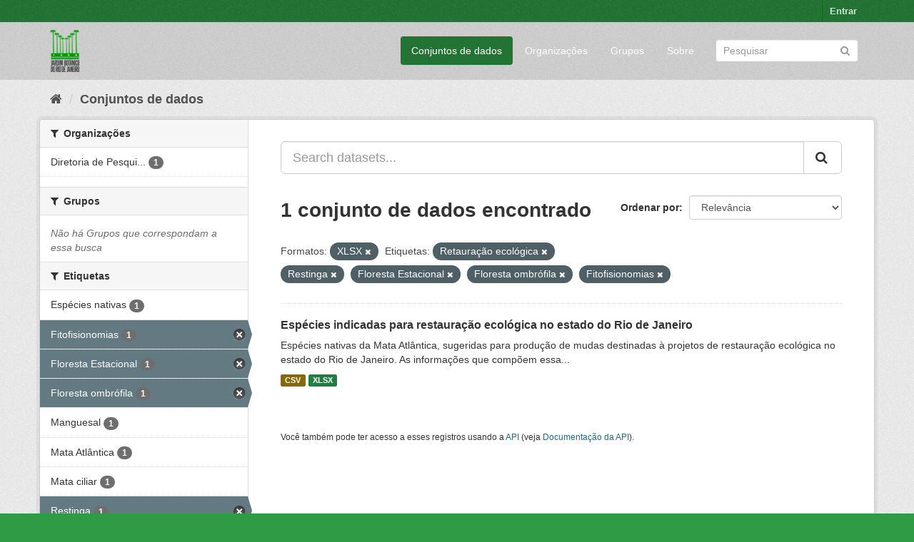

--- FILE ---
content_type: text/html; charset=utf-8
request_url: https://ckan.jbrj.gov.br/dataset/?res_format=XLSX&tags=Retaura%C3%A7%C3%A3o+ecol%C3%B3gica&tags=Restinga&tags=Floresta+Estacional&tags=Floresta+ombr%C3%B3fila&tags=Fitofisionomias
body_size: 4725
content:
<!DOCTYPE html>
<!--[if IE 9]> <html lang="pt_BR" class="ie9"> <![endif]-->
<!--[if gt IE 8]><!--> <html lang="pt_BR"> <!--<![endif]-->
  <head>
    <meta charset="utf-8" />
      <meta name="generator" content="ckan 2.9.5" />
      <meta name="viewport" content="width=device-width, initial-scale=1.0">
    <title>Conjunto de dados - Dados Abertos do Instituto de Pesquisas Jardim Botânico do Rio de Janeiro</title>

    
    <link rel="shortcut icon" href="/base/images/ckan.ico" />
    
    

 
      
     

      

      
      
      
      
      
 
 
  


    
  
      
      
    
  <!-- Matomo -->
<script type="text/javascript">
  var _paq = window._paq = window._paq || [];
  /* tracker methods like "setCustomDimension" should be called before "trackPageView" */
  _paq.push(['trackPageView']);
  _paq.push(['enableLinkTracking']);
  (function() {
    var u="https://matomo.jbrj.gov.br/";
    _paq.push(['setTrackerUrl', u+'matomo.php']);
    _paq.push(['setSiteId', '6']);
    var d=document, g=d.createElement('script'), s=d.getElementsByTagName('script')[0];
    g.type='text/javascript'; g.async=true; g.src='https://matomo.jbrj.gov.br/' + 'matomo.js'; s.parentNode.insertBefore(g,s);
  })();
</script>
<!-- End Matomo Code -->





    
    <link href="/webassets/base/e7448a2b_green.css" rel="stylesheet"/>
    




  </head>

  
  <body data-site-root="https://ckan.jbrj.gov.br/" data-locale-root="https://ckan.jbrj.gov.br/" >

    
    <div class="sr-only sr-only-focusable"><a href="#content">Pular para o conteúdo</a></div>
  

  
     
<div class="account-masthead">
  <div class="container">
     
    <nav class="account not-authed" aria-label="Account">
      <ul class="list-unstyled">
        
        <li><a href="/user/login">Entrar</a></li>
         
      </ul>
    </nav>
     
  </div>
</div>

<header class="navbar navbar-static-top masthead">
    
  <div class="container">
    <div class="navbar-right">
      <button data-target="#main-navigation-toggle" data-toggle="collapse" class="navbar-toggle collapsed" type="button" aria-label="expand or collapse" aria-expanded="false">
        <span class="sr-only">Toggle navigation</span>
        <span class="fa fa-bars"></span>
      </button>
    </div>
    <hgroup class="header-image navbar-left">
       
      <a class="logo" href="/"><img src="/base/images/logo-jbrj.png" alt="Dados Abertos do Instituto de Pesquisas Jardim Botânico do Rio de Janeiro" title="Dados Abertos do Instituto de Pesquisas Jardim Botânico do Rio de Janeiro" /></a>
       
    </hgroup>

    <div class="collapse navbar-collapse" id="main-navigation-toggle">
      
      <nav class="section navigation">
        <ul class="nav nav-pills">
            
		<li class="active"><a href="/dataset/">Conjuntos de dados</a></li><li><a href="/organization/">Organizações</a></li><li><a href="/group/">Grupos</a></li><li><a href="/about">Sobre</a></li>
	    
        </ul>
      </nav>
       
      <form class="section site-search simple-input" action="/dataset/" method="get">
        <div class="field">
          <label for="field-sitewide-search">Buscar conjunto de dados</label>
          <input id="field-sitewide-search" type="text" class="form-control" name="q" placeholder="Pesquisar" aria-label="Search datasets"/>
          <button class="btn-search" type="submit" aria-label="Submit"><i class="fa fa-search"></i></button>
        </div>
      </form>
      
    </div>
  </div>
</header>

  
    <div class="main">
      <div id="content" class="container">
        
          
            <div class="flash-messages">
              
                
              
            </div>
          

          
            <div class="toolbar" role="navigation" aria-label="Breadcrumb">
              
                
                  <ol class="breadcrumb">
                    
<li class="home"><a href="/" aria-label="Início"><i class="fa fa-home"></i><span> Início</span></a></li>
                    
  <li class="active"><a href="/dataset/">Conjuntos de dados</a></li>

                  </ol>
                
              
            </div>
          

          <div class="row wrapper">
            
            
            

            
              <aside class="secondary col-sm-3">
                
                
  <div class="filters">
    <div>
      
        

    
    
	
	    
	    
		<section class="module module-narrow module-shallow">
		    
			<h2 class="module-heading">
			    <i class="fa fa-filter"></i>
			    
			    Organizações
			</h2>
		    
		    
			
			    
				<nav aria-label="Organizações">
				    <ul class="list-unstyled nav nav-simple nav-facet">
					
					    
					    
					    
					    
					    <li class="nav-item">
						<a href="/dataset/?res_format=XLSX&amp;tags=Retaura%C3%A7%C3%A3o+ecol%C3%B3gica&amp;tags=Restinga&amp;tags=Floresta+Estacional&amp;tags=Floresta+ombr%C3%B3fila&amp;tags=Fitofisionomias&amp;organization=pesquisa" title="Diretoria de Pesquisa Científica - DIPEQ">
						    <span class="item-label">Diretoria de Pesqui...</span>
						    <span class="hidden separator"> - </span>
						    <span class="item-count badge">1</span>
						</a>
					    </li>
					
				    </ul>
				</nav>

				<p class="module-footer">
				    
					
				    
				</p>
			    
			
		    
		</section>
	    
	
    

      
        

    
    
	
	    
	    
		<section class="module module-narrow module-shallow">
		    
			<h2 class="module-heading">
			    <i class="fa fa-filter"></i>
			    
			    Grupos
			</h2>
		    
		    
			
			    
				<p class="module-content empty">Não há Grupos que correspondam a essa busca</p>
			    
			
		    
		</section>
	    
	
    

      
        

    
    
	
	    
	    
		<section class="module module-narrow module-shallow">
		    
			<h2 class="module-heading">
			    <i class="fa fa-filter"></i>
			    
			    Etiquetas
			</h2>
		    
		    
			
			    
				<nav aria-label="Etiquetas">
				    <ul class="list-unstyled nav nav-simple nav-facet">
					
					    
					    
					    
					    
					    <li class="nav-item">
						<a href="/dataset/?res_format=XLSX&amp;tags=Retaura%C3%A7%C3%A3o+ecol%C3%B3gica&amp;tags=Restinga&amp;tags=Floresta+Estacional&amp;tags=Floresta+ombr%C3%B3fila&amp;tags=Fitofisionomias&amp;tags=Esp%C3%A9cies+nativas" title="">
						    <span class="item-label">Espécies nativas</span>
						    <span class="hidden separator"> - </span>
						    <span class="item-count badge">1</span>
						</a>
					    </li>
					
					    
					    
					    
					    
					    <li class="nav-item active">
						<a href="/dataset/?res_format=XLSX&amp;tags=Retaura%C3%A7%C3%A3o+ecol%C3%B3gica&amp;tags=Restinga&amp;tags=Floresta+Estacional&amp;tags=Floresta+ombr%C3%B3fila" title="">
						    <span class="item-label">Fitofisionomias</span>
						    <span class="hidden separator"> - </span>
						    <span class="item-count badge">1</span>
						</a>
					    </li>
					
					    
					    
					    
					    
					    <li class="nav-item active">
						<a href="/dataset/?res_format=XLSX&amp;tags=Retaura%C3%A7%C3%A3o+ecol%C3%B3gica&amp;tags=Restinga&amp;tags=Floresta+ombr%C3%B3fila&amp;tags=Fitofisionomias" title="">
						    <span class="item-label">Floresta Estacional</span>
						    <span class="hidden separator"> - </span>
						    <span class="item-count badge">1</span>
						</a>
					    </li>
					
					    
					    
					    
					    
					    <li class="nav-item active">
						<a href="/dataset/?res_format=XLSX&amp;tags=Retaura%C3%A7%C3%A3o+ecol%C3%B3gica&amp;tags=Restinga&amp;tags=Floresta+Estacional&amp;tags=Fitofisionomias" title="">
						    <span class="item-label">Floresta ombrófila</span>
						    <span class="hidden separator"> - </span>
						    <span class="item-count badge">1</span>
						</a>
					    </li>
					
					    
					    
					    
					    
					    <li class="nav-item">
						<a href="/dataset/?res_format=XLSX&amp;tags=Retaura%C3%A7%C3%A3o+ecol%C3%B3gica&amp;tags=Restinga&amp;tags=Floresta+Estacional&amp;tags=Floresta+ombr%C3%B3fila&amp;tags=Fitofisionomias&amp;tags=Manguesal" title="">
						    <span class="item-label">Manguesal</span>
						    <span class="hidden separator"> - </span>
						    <span class="item-count badge">1</span>
						</a>
					    </li>
					
					    
					    
					    
					    
					    <li class="nav-item">
						<a href="/dataset/?res_format=XLSX&amp;tags=Retaura%C3%A7%C3%A3o+ecol%C3%B3gica&amp;tags=Restinga&amp;tags=Floresta+Estacional&amp;tags=Floresta+ombr%C3%B3fila&amp;tags=Fitofisionomias&amp;tags=Mata+Atl%C3%A2ntica" title="">
						    <span class="item-label">Mata Atlântica</span>
						    <span class="hidden separator"> - </span>
						    <span class="item-count badge">1</span>
						</a>
					    </li>
					
					    
					    
					    
					    
					    <li class="nav-item">
						<a href="/dataset/?res_format=XLSX&amp;tags=Retaura%C3%A7%C3%A3o+ecol%C3%B3gica&amp;tags=Restinga&amp;tags=Floresta+Estacional&amp;tags=Floresta+ombr%C3%B3fila&amp;tags=Fitofisionomias&amp;tags=Mata+ciliar" title="">
						    <span class="item-label">Mata ciliar</span>
						    <span class="hidden separator"> - </span>
						    <span class="item-count badge">1</span>
						</a>
					    </li>
					
					    
					    
					    
					    
					    <li class="nav-item active">
						<a href="/dataset/?res_format=XLSX&amp;tags=Retaura%C3%A7%C3%A3o+ecol%C3%B3gica&amp;tags=Floresta+Estacional&amp;tags=Floresta+ombr%C3%B3fila&amp;tags=Fitofisionomias" title="">
						    <span class="item-label">Restinga</span>
						    <span class="hidden separator"> - </span>
						    <span class="item-count badge">1</span>
						</a>
					    </li>
					
					    
					    
					    
					    
					    <li class="nav-item active">
						<a href="/dataset/?res_format=XLSX&amp;tags=Restinga&amp;tags=Floresta+Estacional&amp;tags=Floresta+ombr%C3%B3fila&amp;tags=Fitofisionomias" title="">
						    <span class="item-label">Retauração ecológica</span>
						    <span class="hidden separator"> - </span>
						    <span class="item-count badge">1</span>
						</a>
					    </li>
					
					    
					    
					    
					    
					    <li class="nav-item">
						<a href="/dataset/?res_format=XLSX&amp;tags=Retaura%C3%A7%C3%A3o+ecol%C3%B3gica&amp;tags=Restinga&amp;tags=Floresta+Estacional&amp;tags=Floresta+ombr%C3%B3fila&amp;tags=Fitofisionomias&amp;tags=Rio+de+Janeiro" title="">
						    <span class="item-label">Rio de Janeiro</span>
						    <span class="hidden separator"> - </span>
						    <span class="item-count badge">1</span>
						</a>
					    </li>
					
				    </ul>
				</nav>

				<p class="module-footer">
				    
					
					    <a href="/dataset/?res_format=XLSX&amp;tags=Retaura%C3%A7%C3%A3o+ecol%C3%B3gica&amp;tags=Restinga&amp;tags=Floresta+Estacional&amp;tags=Floresta+ombr%C3%B3fila&amp;tags=Fitofisionomias&amp;_tags_limit=0" class="read-more">Mostrar mais Etiquetas</a>
					
				    
				</p>
			    
			
		    
		</section>
	    
	
    

      
        

    
    
	
	    
	    
		<section class="module module-narrow module-shallow">
		    
			<h2 class="module-heading">
			    <i class="fa fa-filter"></i>
			    
			    Formatos
			</h2>
		    
		    
			
			    
				<nav aria-label="Formatos">
				    <ul class="list-unstyled nav nav-simple nav-facet">
					
					    
					    
					    
					    
					    <li class="nav-item">
						<a href="/dataset/?res_format=XLSX&amp;tags=Retaura%C3%A7%C3%A3o+ecol%C3%B3gica&amp;tags=Restinga&amp;tags=Floresta+Estacional&amp;tags=Floresta+ombr%C3%B3fila&amp;tags=Fitofisionomias&amp;res_format=CSV" title="">
						    <span class="item-label">CSV</span>
						    <span class="hidden separator"> - </span>
						    <span class="item-count badge">1</span>
						</a>
					    </li>
					
					    
					    
					    
					    
					    <li class="nav-item active">
						<a href="/dataset/?tags=Retaura%C3%A7%C3%A3o+ecol%C3%B3gica&amp;tags=Restinga&amp;tags=Floresta+Estacional&amp;tags=Floresta+ombr%C3%B3fila&amp;tags=Fitofisionomias" title="">
						    <span class="item-label">XLSX</span>
						    <span class="hidden separator"> - </span>
						    <span class="item-count badge">1</span>
						</a>
					    </li>
					
				    </ul>
				</nav>

				<p class="module-footer">
				    
					
				    
				</p>
			    
			
		    
		</section>
	    
	
    

      
        

    
    
	
	    
	    
		<section class="module module-narrow module-shallow">
		    
			<h2 class="module-heading">
			    <i class="fa fa-filter"></i>
			    
			    Licenças
			</h2>
		    
		    
			
			    
				<nav aria-label="Licenças">
				    <ul class="list-unstyled nav nav-simple nav-facet">
					
					    
					    
					    
					    
					    <li class="nav-item">
						<a href="/dataset/?res_format=XLSX&amp;tags=Retaura%C3%A7%C3%A3o+ecol%C3%B3gica&amp;tags=Restinga&amp;tags=Floresta+Estacional&amp;tags=Floresta+ombr%C3%B3fila&amp;tags=Fitofisionomias&amp;license_id=cc-by" title="Creative Commons Atribuição">
						    <span class="item-label">Creative Commons At...</span>
						    <span class="hidden separator"> - </span>
						    <span class="item-count badge">1</span>
						</a>
					    </li>
					
				    </ul>
				</nav>

				<p class="module-footer">
				    
					
				    
				</p>
			    
			
		    
		</section>
	    
	
    

      
    </div>
    <a class="close no-text hide-filters"><i class="fa fa-times-circle"></i><span class="text">close</span></a>
  </div>

              </aside>
            

            
              <div class="primary col-sm-9 col-xs-12" role="main">
                
                
  <section class="module">
    <div class="module-content">
      
        
      
      
        
        
        







<form id="dataset-search-form" class="search-form" method="get" data-module="select-switch">

  
    <div class="input-group search-input-group">
      <input aria-label="Search datasets..." id="field-giant-search" type="text" class="form-control input-lg" name="q" value="" autocomplete="off" placeholder="Search datasets...">
      
      <span class="input-group-btn">
        <button class="btn btn-default btn-lg" type="submit" value="search" aria-label="Submit">
          <i class="fa fa-search"></i>
        </button>
      </span>
      
    </div>
  

  
    <span>
  
  

  
  
  
  <input type="hidden" name="res_format" value="XLSX" />
  
  
  
  
  
  <input type="hidden" name="tags" value="Retauração ecológica" />
  
  
  
  
  
  <input type="hidden" name="tags" value="Restinga" />
  
  
  
  
  
  <input type="hidden" name="tags" value="Floresta Estacional" />
  
  
  
  
  
  <input type="hidden" name="tags" value="Floresta ombrófila" />
  
  
  
  
  
  <input type="hidden" name="tags" value="Fitofisionomias" />
  
  
  
  </span>
  

  
    
      <div class="form-select form-group control-order-by">
        <label for="field-order-by">Ordenar por</label>
        <select id="field-order-by" name="sort" class="form-control">
          
            
              <option value="score desc, metadata_modified desc" selected="selected">Relevância</option>
            
          
            
              <option value="title_string asc">Nome Crescente</option>
            
          
            
              <option value="title_string desc">Nome Descrescente</option>
            
          
            
              <option value="metadata_modified desc">Modificada pela última vez</option>
            
          
            
          
        </select>
        
        <button class="btn btn-default js-hide" type="submit">Ir</button>
        
      </div>
    
  

  
    
      <h1>

  
  
  
  

1 conjunto de dados encontrado</h1>
    
  

  
    
      <p class="filter-list">
        
          
          <span class="facet">Formatos:</span>
          
            <span class="filtered pill">XLSX
              <a href="/dataset/?tags=Retaura%C3%A7%C3%A3o+ecol%C3%B3gica&amp;tags=Restinga&amp;tags=Floresta+Estacional&amp;tags=Floresta+ombr%C3%B3fila&amp;tags=Fitofisionomias" class="remove" title="Remover"><i class="fa fa-times"></i></a>
            </span>
          
        
          
          <span class="facet">Etiquetas:</span>
          
            <span class="filtered pill">Retauração ecológica
              <a href="/dataset/?res_format=XLSX&amp;tags=Restinga&amp;tags=Floresta+Estacional&amp;tags=Floresta+ombr%C3%B3fila&amp;tags=Fitofisionomias" class="remove" title="Remover"><i class="fa fa-times"></i></a>
            </span>
          
            <span class="filtered pill">Restinga
              <a href="/dataset/?res_format=XLSX&amp;tags=Retaura%C3%A7%C3%A3o+ecol%C3%B3gica&amp;tags=Floresta+Estacional&amp;tags=Floresta+ombr%C3%B3fila&amp;tags=Fitofisionomias" class="remove" title="Remover"><i class="fa fa-times"></i></a>
            </span>
          
            <span class="filtered pill">Floresta Estacional
              <a href="/dataset/?res_format=XLSX&amp;tags=Retaura%C3%A7%C3%A3o+ecol%C3%B3gica&amp;tags=Restinga&amp;tags=Floresta+ombr%C3%B3fila&amp;tags=Fitofisionomias" class="remove" title="Remover"><i class="fa fa-times"></i></a>
            </span>
          
            <span class="filtered pill">Floresta ombrófila
              <a href="/dataset/?res_format=XLSX&amp;tags=Retaura%C3%A7%C3%A3o+ecol%C3%B3gica&amp;tags=Restinga&amp;tags=Floresta+Estacional&amp;tags=Fitofisionomias" class="remove" title="Remover"><i class="fa fa-times"></i></a>
            </span>
          
            <span class="filtered pill">Fitofisionomias
              <a href="/dataset/?res_format=XLSX&amp;tags=Retaura%C3%A7%C3%A3o+ecol%C3%B3gica&amp;tags=Restinga&amp;tags=Floresta+Estacional&amp;tags=Floresta+ombr%C3%B3fila" class="remove" title="Remover"><i class="fa fa-times"></i></a>
            </span>
          
        
      </p>
      <a class="show-filters btn btn-default">Filtrar Resultados</a>
    
  

</form>




      
      
        

  
    <ul class="dataset-list list-unstyled">
    	
	      
	        






  <li class="dataset-item">
    
      <div class="dataset-content">
        
          <h2 class="dataset-heading">
            
              
            
            
		<a href="/dataset/restauracaorj">Espécies indicadas para restauração ecológica no estado do Rio de Janeiro</a>
            
            
              
              
            
          </h2>
        
        
          
        
        
          
            <div>Espécies nativas da Mata Atlântica, sugeridas para produção de mudas destinadas à projetos de restauração ecológica no estado do Rio de Janeiro. As informações que compõem essa...</div>
          
        
      </div>
      
        
          
            <ul class="dataset-resources list-unstyled">
              
                
                <li>
                  <a href="/dataset/restauracaorj" class="label label-default" data-format="csv">CSV</a>
                </li>
                
                <li>
                  <a href="/dataset/restauracaorj" class="label label-default" data-format="xlsx">XLSX</a>
                </li>
                
              
            </ul>
          
        
      
    
  </li>

	      
	    
    </ul>
  

      
    </div>

    
      
    
  </section>

  
    <section class="module">
      <div class="module-content">
        
          <small>
            
            
            
           Você também pode ter acesso a esses registros usando a <a href="/api/3">API</a> (veja <a href="http://docs.ckan.org/en/2.9/api/">Documentação da API</a>). 
          </small>
        
      </div>
    </section>
  

              </div>
            
          </div>
        
      </div>
    </div>
  
    <footer class="site-footer">
  <div class="container">
    
    <div class="row">
      <div class="col-md-8 footer-links">
        
          <ul class="list-unstyled">
            
              <li><a href="/about">Sobre Dados Abertos do Instituto de Pesquisas Jardim Botânico do Rio de Janeiro</a></li>
            
          </ul>
          <ul class="list-unstyled">
            
              
              <li><a href="http://docs.ckan.org/en/2.9/api/">API do CKAN</a></li>
              <li><a href="http://www.ckan.org/">Associação CKAN</a></li>
              <li><a href="http://www.opendefinition.org/okd/"><img src="/base/images/od_80x15_blue.png" alt="Open Data"></a></li>
            
          </ul>
        
      </div>
      <div class="col-md-4 attribution">
        
          <p><strong>Impulsionado por</strong> <a class="hide-text ckan-footer-logo" href="http://ckan.org">CKAN</a></p>
        
        
          
<form class="form-inline form-select lang-select" action="/util/redirect" data-module="select-switch" method="POST">
  <label for="field-lang-select">Idioma</label>
  <select id="field-lang-select" name="url" data-module="autocomplete" data-module-dropdown-class="lang-dropdown" data-module-container-class="lang-container">
    
      <option value="/pt_BR/dataset/?res_format=XLSX&amp;tags=Retaura%C3%A7%C3%A3o+ecol%C3%B3gica&amp;tags=Restinga&amp;tags=Floresta+Estacional&amp;tags=Floresta+ombr%C3%B3fila&amp;tags=Fitofisionomias" selected="selected">
        português (Brasil)
      </option>
    
      <option value="/en/dataset/?res_format=XLSX&amp;tags=Retaura%C3%A7%C3%A3o+ecol%C3%B3gica&amp;tags=Restinga&amp;tags=Floresta+Estacional&amp;tags=Floresta+ombr%C3%B3fila&amp;tags=Fitofisionomias" >
        English
      </option>
    
      <option value="/es/dataset/?res_format=XLSX&amp;tags=Retaura%C3%A7%C3%A3o+ecol%C3%B3gica&amp;tags=Restinga&amp;tags=Floresta+Estacional&amp;tags=Floresta+ombr%C3%B3fila&amp;tags=Fitofisionomias" >
        español
      </option>
    
  </select>
  <button class="btn btn-default js-hide" type="submit">Ir</button>
</form>
        
      </div>
    </div>
    
  </div>

  
    
  
</footer>
  
  
  
  
  
    

      

    
    
    <link href="/webassets/vendor/f3b8236b_select2.css" rel="stylesheet"/>
<link href="/webassets/vendor/0b01aef1_font-awesome.css" rel="stylesheet"/>
    <script src="/webassets/vendor/d8ae4bed_jquery.js" type="text/javascript"></script>
<script src="/webassets/vendor/fb6095a0_vendor.js" type="text/javascript"></script>
<script src="/webassets/vendor/580fa18d_bootstrap.js" type="text/javascript"></script>
<script src="/webassets/base/15a18f6c_main.js" type="text/javascript"></script>
<script src="/webassets/base/266988e1_ckan.js" type="text/javascript"></script>
  </body>
</html>